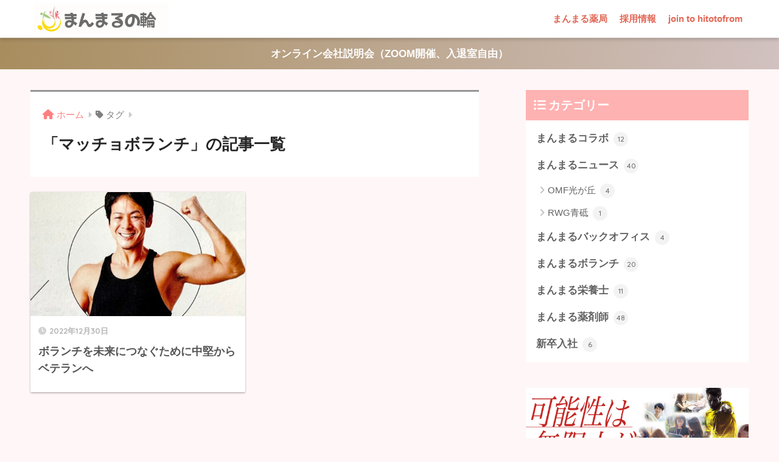

--- FILE ---
content_type: text/html; charset=UTF-8
request_url: https://www.manmaruno8.com/tag/%E3%83%9E%E3%83%83%E3%83%81%E3%83%A7%E3%83%9C%E3%83%A9%E3%83%B3%E3%83%81/
body_size: 12017
content:
<!doctype html>
<html dir="ltr" lang="ja" prefix="og: https://ogp.me/ns#">
<head>
  <meta charset="utf-8">
  <meta http-equiv="X-UA-Compatible" content="IE=edge">
  <meta name="HandheldFriendly" content="True">
  <meta name="MobileOptimized" content="320">
  <meta name="viewport" content="width=device-width, initial-scale=1, viewport-fit=cover"/>
  <meta name="msapplication-TileColor" content="#969696">
  <meta name="theme-color" content="#969696">
  <link rel="pingback" href="https://www.manmaruno8.com/xmlrpc.php">
  <title>マッチョボランチ - まんまるの輪</title>

		<!-- All in One SEO 4.9.3 - aioseo.com -->
	<meta name="robots" content="max-image-preview:large" />
	<link rel="canonical" href="https://www.manmaruno8.com/tag/%e3%83%9e%e3%83%83%e3%83%81%e3%83%a7%e3%83%9c%e3%83%a9%e3%83%b3%e3%83%81/" />
	<meta name="generator" content="All in One SEO (AIOSEO) 4.9.3" />
		<script type="application/ld+json" class="aioseo-schema">
			{"@context":"https:\/\/schema.org","@graph":[{"@type":"BreadcrumbList","@id":"https:\/\/www.manmaruno8.com\/tag\/%E3%83%9E%E3%83%83%E3%83%81%E3%83%A7%E3%83%9C%E3%83%A9%E3%83%B3%E3%83%81\/#breadcrumblist","itemListElement":[{"@type":"ListItem","@id":"https:\/\/www.manmaruno8.com#listItem","position":1,"name":"\u30db\u30fc\u30e0","item":"https:\/\/www.manmaruno8.com","nextItem":{"@type":"ListItem","@id":"https:\/\/www.manmaruno8.com\/tag\/%e3%83%9e%e3%83%83%e3%83%81%e3%83%a7%e3%83%9c%e3%83%a9%e3%83%b3%e3%83%81\/#listItem","name":"\u30de\u30c3\u30c1\u30e7\u30dc\u30e9\u30f3\u30c1"}},{"@type":"ListItem","@id":"https:\/\/www.manmaruno8.com\/tag\/%e3%83%9e%e3%83%83%e3%83%81%e3%83%a7%e3%83%9c%e3%83%a9%e3%83%b3%e3%83%81\/#listItem","position":2,"name":"\u30de\u30c3\u30c1\u30e7\u30dc\u30e9\u30f3\u30c1","previousItem":{"@type":"ListItem","@id":"https:\/\/www.manmaruno8.com#listItem","name":"\u30db\u30fc\u30e0"}}]},{"@type":"CollectionPage","@id":"https:\/\/www.manmaruno8.com\/tag\/%E3%83%9E%E3%83%83%E3%83%81%E3%83%A7%E3%83%9C%E3%83%A9%E3%83%B3%E3%83%81\/#collectionpage","url":"https:\/\/www.manmaruno8.com\/tag\/%E3%83%9E%E3%83%83%E3%83%81%E3%83%A7%E3%83%9C%E3%83%A9%E3%83%B3%E3%83%81\/","name":"\u30de\u30c3\u30c1\u30e7\u30dc\u30e9\u30f3\u30c1 - \u307e\u3093\u307e\u308b\u306e\u8f2a","inLanguage":"ja","isPartOf":{"@id":"https:\/\/www.manmaruno8.com\/#website"},"breadcrumb":{"@id":"https:\/\/www.manmaruno8.com\/tag\/%E3%83%9E%E3%83%83%E3%83%81%E3%83%A7%E3%83%9C%E3%83%A9%E3%83%B3%E3%83%81\/#breadcrumblist"}},{"@type":"Organization","@id":"https:\/\/www.manmaruno8.com\/#organization","name":"\u307e\u3093\u307e\u308b\u306e\u8f2a","description":"\u307e\u3093\u307e\u308b\u85ac\u5c40\u306e\u300c\u60f3\u3044\u300d\u3092\u4f1d\u3048\u308b\u3002","url":"https:\/\/www.manmaruno8.com\/","logo":{"@type":"ImageObject","url":"https:\/\/www.manmaruno8.com\/wp-content\/uploads\/2023\/04\/cropped-logo-2.png","@id":"https:\/\/www.manmaruno8.com\/tag\/%E3%83%9E%E3%83%83%E3%83%81%E3%83%A7%E3%83%9C%E3%83%A9%E3%83%B3%E3%83%81\/#organizationLogo","width":512,"height":512},"image":{"@id":"https:\/\/www.manmaruno8.com\/tag\/%E3%83%9E%E3%83%83%E3%83%81%E3%83%A7%E3%83%9C%E3%83%A9%E3%83%B3%E3%83%81\/#organizationLogo"},"sameAs":["https:\/\/twitter.com\/manmarunowa","https:\/\/www.instagram.com\/manmaru_pharmacy\/"]},{"@type":"WebSite","@id":"https:\/\/www.manmaruno8.com\/#website","url":"https:\/\/www.manmaruno8.com\/","name":"\u307e\u3093\u307e\u308b\u306e\u8f2a","description":"\u307e\u3093\u307e\u308b\u85ac\u5c40\u306e\u300c\u60f3\u3044\u300d\u3092\u4f1d\u3048\u308b\u3002","inLanguage":"ja","publisher":{"@id":"https:\/\/www.manmaruno8.com\/#organization"}}]}
		</script>
		<!-- All in One SEO -->

<link rel='dns-prefetch' href='//fonts.googleapis.com' />
<link rel='dns-prefetch' href='//use.fontawesome.com' />
<link rel="alternate" type="application/rss+xml" title="まんまるの輪 &raquo; フィード" href="https://www.manmaruno8.com/feed/" />
<link rel="alternate" type="application/rss+xml" title="まんまるの輪 &raquo; コメントフィード" href="https://www.manmaruno8.com/comments/feed/" />
<style id='wp-img-auto-sizes-contain-inline-css' type='text/css'>
img:is([sizes=auto i],[sizes^="auto," i]){contain-intrinsic-size:3000px 1500px}
/*# sourceURL=wp-img-auto-sizes-contain-inline-css */
</style>
<link rel='stylesheet' id='sng-stylesheet-css' href='https://www.manmaruno8.com/wp-content/themes/sango-theme/style.css?ver2_19_6' type='text/css' media='all' />
<link rel='stylesheet' id='sng-option-css' href='https://www.manmaruno8.com/wp-content/themes/sango-theme/entry-option.css?ver2_19_6' type='text/css' media='all' />
<link rel='stylesheet' id='sng-googlefonts-css' href='https://fonts.googleapis.com/css?family=Quicksand%3A500%2C700&#038;display=swap' type='text/css' media='all' />
<link rel='stylesheet' id='sng-fontawesome-css' href='https://use.fontawesome.com/releases/v6.1.1/css/all.css' type='text/css' media='all' />
<style id='wp-emoji-styles-inline-css' type='text/css'>

	img.wp-smiley, img.emoji {
		display: inline !important;
		border: none !important;
		box-shadow: none !important;
		height: 1em !important;
		width: 1em !important;
		margin: 0 0.07em !important;
		vertical-align: -0.1em !important;
		background: none !important;
		padding: 0 !important;
	}
/*# sourceURL=wp-emoji-styles-inline-css */
</style>
<style id='wp-block-library-inline-css' type='text/css'>
:root{--wp-block-synced-color:#7a00df;--wp-block-synced-color--rgb:122,0,223;--wp-bound-block-color:var(--wp-block-synced-color);--wp-editor-canvas-background:#ddd;--wp-admin-theme-color:#007cba;--wp-admin-theme-color--rgb:0,124,186;--wp-admin-theme-color-darker-10:#006ba1;--wp-admin-theme-color-darker-10--rgb:0,107,160.5;--wp-admin-theme-color-darker-20:#005a87;--wp-admin-theme-color-darker-20--rgb:0,90,135;--wp-admin-border-width-focus:2px}@media (min-resolution:192dpi){:root{--wp-admin-border-width-focus:1.5px}}.wp-element-button{cursor:pointer}:root .has-very-light-gray-background-color{background-color:#eee}:root .has-very-dark-gray-background-color{background-color:#313131}:root .has-very-light-gray-color{color:#eee}:root .has-very-dark-gray-color{color:#313131}:root .has-vivid-green-cyan-to-vivid-cyan-blue-gradient-background{background:linear-gradient(135deg,#00d084,#0693e3)}:root .has-purple-crush-gradient-background{background:linear-gradient(135deg,#34e2e4,#4721fb 50%,#ab1dfe)}:root .has-hazy-dawn-gradient-background{background:linear-gradient(135deg,#faaca8,#dad0ec)}:root .has-subdued-olive-gradient-background{background:linear-gradient(135deg,#fafae1,#67a671)}:root .has-atomic-cream-gradient-background{background:linear-gradient(135deg,#fdd79a,#004a59)}:root .has-nightshade-gradient-background{background:linear-gradient(135deg,#330968,#31cdcf)}:root .has-midnight-gradient-background{background:linear-gradient(135deg,#020381,#2874fc)}:root{--wp--preset--font-size--normal:16px;--wp--preset--font-size--huge:42px}.has-regular-font-size{font-size:1em}.has-larger-font-size{font-size:2.625em}.has-normal-font-size{font-size:var(--wp--preset--font-size--normal)}.has-huge-font-size{font-size:var(--wp--preset--font-size--huge)}.has-text-align-center{text-align:center}.has-text-align-left{text-align:left}.has-text-align-right{text-align:right}.has-fit-text{white-space:nowrap!important}#end-resizable-editor-section{display:none}.aligncenter{clear:both}.items-justified-left{justify-content:flex-start}.items-justified-center{justify-content:center}.items-justified-right{justify-content:flex-end}.items-justified-space-between{justify-content:space-between}.screen-reader-text{border:0;clip-path:inset(50%);height:1px;margin:-1px;overflow:hidden;padding:0;position:absolute;width:1px;word-wrap:normal!important}.screen-reader-text:focus{background-color:#ddd;clip-path:none;color:#444;display:block;font-size:1em;height:auto;left:5px;line-height:normal;padding:15px 23px 14px;text-decoration:none;top:5px;width:auto;z-index:100000}html :where(.has-border-color){border-style:solid}html :where([style*=border-top-color]){border-top-style:solid}html :where([style*=border-right-color]){border-right-style:solid}html :where([style*=border-bottom-color]){border-bottom-style:solid}html :where([style*=border-left-color]){border-left-style:solid}html :where([style*=border-width]){border-style:solid}html :where([style*=border-top-width]){border-top-style:solid}html :where([style*=border-right-width]){border-right-style:solid}html :where([style*=border-bottom-width]){border-bottom-style:solid}html :where([style*=border-left-width]){border-left-style:solid}html :where(img[class*=wp-image-]){height:auto;max-width:100%}:where(figure){margin:0 0 1em}html :where(.is-position-sticky){--wp-admin--admin-bar--position-offset:var(--wp-admin--admin-bar--height,0px)}@media screen and (max-width:600px){html :where(.is-position-sticky){--wp-admin--admin-bar--position-offset:0px}}
/*wp_block_styles_on_demand_placeholder:69725f7eb0489*/
/*# sourceURL=wp-block-library-inline-css */
</style>
<style id='classic-theme-styles-inline-css' type='text/css'>
/*! This file is auto-generated */
.wp-block-button__link{color:#fff;background-color:#32373c;border-radius:9999px;box-shadow:none;text-decoration:none;padding:calc(.667em + 2px) calc(1.333em + 2px);font-size:1.125em}.wp-block-file__button{background:#32373c;color:#fff;text-decoration:none}
/*# sourceURL=/wp-includes/css/classic-themes.min.css */
</style>
<link rel='stylesheet' id='sango_theme_gutenberg-style-css' href='https://www.manmaruno8.com/wp-content/plugins/sango-theme-gutenberg/dist/build/style-blocks.css?version=1.69.14' type='text/css' media='all' />
<style id='sango_theme_gutenberg-style-inline-css' type='text/css'>
.is-style-sango-list-main-color li:before { background-color: #969696; }.is-style-sango-list-accent-color li:before { background-color: #ffb36b; }.sgb-label-main-c { background-color: #969696; }.sgb-label-accent-c { background-color: #ffb36b; }
/*# sourceURL=sango_theme_gutenberg-style-inline-css */
</style>
<link rel='stylesheet' id='contact-form-7-css' href='https://www.manmaruno8.com/wp-content/plugins/contact-form-7/includes/css/styles.css' type='text/css' media='all' />
<link rel='stylesheet' id='child-style-css' href='https://www.manmaruno8.com/wp-content/themes/sango-theme-child/style.css' type='text/css' media='all' />
<link rel='stylesheet' id='google-web-style-css' href='//fonts.googleapis.com/css2?family=Space+Mono%3Aital%401&#038;display=swap' type='text/css' media='all' />
<script type="text/javascript" src="https://www.manmaruno8.com/wp-includes/js/jquery/jquery.min.js?ver=3.7.1" id="jquery-core-js"></script>
<script type="text/javascript" src="https://www.manmaruno8.com/wp-includes/js/jquery/jquery-migrate.min.js?ver=3.4.1" id="jquery-migrate-js"></script>
<link rel="https://api.w.org/" href="https://www.manmaruno8.com/wp-json/" /><link rel="alternate" title="JSON" type="application/json" href="https://www.manmaruno8.com/wp-json/wp/v2/tags/193" /><link rel="EditURI" type="application/rsd+xml" title="RSD" href="https://www.manmaruno8.com/xmlrpc.php?rsd" />
		<script type="text/javascript">
				(function(c,l,a,r,i,t,y){
					c[a]=c[a]||function(){(c[a].q=c[a].q||[]).push(arguments)};t=l.createElement(r);t.async=1;
					t.src="https://www.clarity.ms/tag/"+i+"?ref=wordpress";y=l.getElementsByTagName(r)[0];y.parentNode.insertBefore(t,y);
				})(window, document, "clarity", "script", "kgmi0gbpua");
		</script>
		<meta name="robots" content="noindex,follow" /><meta property="og:title" content="マッチョボランチ" />
<meta property="og:description" content="" />
<meta property="og:type" content="article" />
<meta property="og:url" content="https://www.manmaruno8.com/m_volante/2001/" />
<meta property="og:image" content="https://www.manmaruno8.com/wp-content/uploads/2023/04/1600360.jpg" />
<meta name="thumbnail" content="https://www.manmaruno8.com/wp-content/uploads/2023/04/1600360.jpg" />
<meta property="og:site_name" content="まんまるの輪" />
<meta name="twitter:card" content="summary_large_image" />
<!-- Google Tag Manager -->
<script>(function(w,d,s,l,i){w[l]=w[l]||[];w[l].push({'gtm.start':
new Date().getTime(),event:'gtm.js'});var f=d.getElementsByTagName(s)[0],
j=d.createElement(s),dl=l!='dataLayer'?'&l='+l:'';j.async=true;j.src=
'https://www.googletagmanager.com/gtm.js?id='+i+dl;f.parentNode.insertBefore(j,f);
})(window,document,'script','dataLayer','GTM-NLVVD5Q');</script>
<!-- End Google Tag Manager --><!-- gtag.js -->
<script async src="https://www.googletagmanager.com/gtag/js?id=UA-145094221-3"></script>
<script>
  window.dataLayer = window.dataLayer || [];
  function gtag(){dataLayer.push(arguments);}
  gtag('js', new Date());
  gtag('config', 'UA-145094221-3');
</script>
<style type="text/css" id="custom-background-css">
body.custom-background { background-color: #fff7f7; }
</style>
	<link rel="icon" href="https://www.manmaruno8.com/wp-content/uploads/2023/04/cropped-logo-2-32x32.png" sizes="32x32" />
<link rel="icon" href="https://www.manmaruno8.com/wp-content/uploads/2023/04/cropped-logo-2-192x192.png" sizes="192x192" />
<link rel="apple-touch-icon" href="https://www.manmaruno8.com/wp-content/uploads/2023/04/cropped-logo-2-180x180.png" />
<meta name="msapplication-TileImage" content="https://www.manmaruno8.com/wp-content/uploads/2023/04/cropped-logo-2-270x270.png" />
		<style type="text/css" id="wp-custom-css">
			/*ハンバーガーアイコン*/

#drawer .fa-bars:after {
    content: "メニュー";
			font-size: 8px;
		 letter-spacing: 0.12em;
		padding-top:2px;
    display: block;
}

/*ウィジェット用メニューボックス内*/
.widget-menu.dfont.cf {/*文字間*/
 letter-spacing:0.12em;
}

.widget-menu.dfont.cf a{/*文字サイズ*/
 height:70px ;
 padding-top:0.2em!important;
}
.widget-menu.dfont.cf ::before{/*アイコンサイズ*/
 font-size:0.7em;
}

.widget-menu__title {
  font-family: Quicksand;
  letter-spacing:0.20em;
  background-color:#de9b8c!important;/*お好きな色*/
}

/*ハンバーガー内ウィジェットタイトル*/
#drawer h4.widgettitle{
  padding-top:0.8em;
  padding-bottom:0.8em;
  letter-spacing:0.16em;
  font-size:100%;
  font-family:Quicksand;
  background-color:#de9b8c;/*お好きな色*/
  text-align:center;

}

/* Easy Table Of Contentsによる目次に番号振りをする */
#ez-toc-container .ez-toc-list {
  margin-left: 0;
}
#ez-toc-container ul.ez-toc-list li {
  list-style: none;
}
#ez-toc-container ul, #ez-toc-container.counter-hierarchy ul, .ez-toc-widget-container.counter-flat ul, .ez-toc-widget-container.counter-hierarchy ul {
  counter-reset: item;
}
#ez-toc-container ul.ez-toc-list li a::before, .ez-toc-widget-container ul.ez-toc-list li a::before {
  content: counters(item, ".") ". ";
  counter-increment: item;
}

/*カテゴリーラベル非表示*/
.cat-name {
 display:none!important;
}

/*--------------------------------------
  TOPページ記事一覧カード
--------------------------------------*/
.sidelong__link {/*記事一覧カード*/
    color: rgba(66,66,66,0.87);/*文字の色*/
    padding: 4px;/*内側の余白*/
}
.newmark {/*新着のマーク*/
    border-radius: 20px;/*丸くする*/
}
.sidelong__img {/*アイキャッチのサイズ*/
    width: 100px;/*横幅*/
    height: 100px;/*縦幅*/
}
.sidelong__article {/*カード部分*/
    margin:0;/*外側の下余白*/
    border-bottom: 1px solid rgba(66,66,66,0.15);/*下線*/
}
.sidelong {/*記事全体*/
    border-top: 1px solid rgba(66,66,66,0.15);/*上の線*/
}


/*メニューボックスをタイルにする*/
.widget ul.widget-menu li a {/*リンク部分*/
    background: #de9b8c;/*背景色*/
			color: #fff;
    margin: 0 6px 12px;/*外側の余白*/
    border-radius: 8px;/*角丸*/
    box-shadow: 0 1px 3px rgba(0, 0, 0, .1);/*影*/
}
.widget ul.widget-menu li a:hover {/*マウスホバーしたときの動き*/
    box-shadow: 0 3px 10px rgba(0, 0, 0, .15);/*影*/
}
ul.widget-menu {/*メニューボックスの枠*/
    padding: 12px 6px 0;/*内側の余白*/
}
.widget-menu li {/*メニューボックスの中身*/
    border-bottom: none;/*線は非表示*/
}
.widget-menu li:nth-child(even) {/*メニューボックスの中身（偶数個目）*/
    border-left: none;/*線は非表示*/
}


/*--------------------------------------
  フォローボックスをグラデーションに変更
--------------------------------------*/
.sns-dif ul, .like_box {
    background: linear-gradient(to right,#dff3fd,#e3f6df);
}
@media only screen and (min-width: 768px){
.sns-dif + .like_box {
    background: linear-gradient(to right, #dff3fd,#e3f6df);
}}

/*--------------------------------------
  記事下のカテゴリーとタグ部分
--------------------------------------*/
.footer-meta {/*カテゴリーとタグを含めた全体*/
    padding: 10px 5% 10px;/*内側の余白*/
    font-size: .9em;/*文字の大きさ*/
    font-weight: 500;/*文字の太さ*/
    background: #f4f4f5;/*背景色*/
    margin-bottom: 15px;/*外側下の余白*/
}
.footer-meta_title {/*CATEGORYとTAG部分*/
    display: inline-block;/*幅と高さを調整できるように*/
    width: 100px;/*幅*/
    padding-right: 0px;/*内側右の余白を削除*/
    background: white;/*背景色*/
    text-align: center;/*中央揃え*/
    margin-right: 5px;/*外側右の余白*/
}
.meta-tag {/*TAG部分のみの設定*/
    margin-top: 8px;/*外側上の余白*/
}
@media only screen and (min-width: 768px){/*PCでの設定*/
.meta-tag {/*TAG部分のみの設定*/
    margin-top: 0px;/*外側上の余白*/
    display: inline-block;/*幅と高さを調整できるように*/
    margin-left: 20px;/*外側左の余白*/
}}


/* 蛍光ペンの色を黄色→オレンジにする */
.keiko_yellow {
	background: linear-gradient(transparent 60%,#ffc993 40%);
}		</style>
		<style> a{color:#ff7f7f}.main-c, .has-sango-main-color{color:#969696}.main-bc, .has-sango-main-background-color{background-color:#969696}.main-bdr, #inner-content .main-bdr{border-color:#969696}.pastel-c, .has-sango-pastel-color{color:#ffb2b2}.pastel-bc, .has-sango-pastel-background-color, #inner-content .pastel-bc{background-color:#ffb2b2}.accent-c, .has-sango-accent-color{color:#ffb36b}.accent-bc, .has-sango-accent-background-color{background-color:#ffb36b}.header, #footer-menu, .drawer__title{background-color:#ffffff}#logo a{color:#e16856}.desktop-nav li a , .mobile-nav li a, #footer-menu a, #drawer__open, .header-search__open, .copyright, .drawer__title{color:#e16856}.drawer__title .close span, .drawer__title .close span:before{background:#e16856}.desktop-nav li:after{background:#e16856}.mobile-nav .current-menu-item{border-bottom-color:#e16856}.widgettitle, .sidebar .wp-block-group h2, .drawer .wp-block-group h2{color:#ffffff;background-color:#ffb2b2}.footer, .footer-block{background-color:#ff7f7f}.footer-block, .footer, .footer a, .footer .widget ul li a{color:#ff7f7f}#toc_container .toc_title, .entry-content .ez-toc-title-container, #footer_menu .raised, .pagination a, .pagination span, #reply-title:before, .entry-content blockquote:before, .main-c-before li:before, .main-c-b:before{color:#969696}.searchform__submit, .footer-block .wp-block-search .wp-block-search__button, .sidebar .wp-block-search .wp-block-search__button, .footer .wp-block-search .wp-block-search__button, .drawer .wp-block-search .wp-block-search__button, #toc_container .toc_title:before, .ez-toc-title-container:before, .cat-name, .pre_tag > span, .pagination .current, .post-page-numbers.current, #submit, .withtag_list > span, .main-bc-before li:before{background-color:#969696}#toc_container, #ez-toc-container, .entry-content h3, .li-mainbdr ul, .li-mainbdr ol{border-color:#969696}.search-title i, .acc-bc-before li:before{background:#ffb36b}.li-accentbdr ul, .li-accentbdr ol{border-color:#ffb36b}.pagination a:hover, .li-pastelbc ul, .li-pastelbc ol{background:#ffb2b2}body{font-size:100%}@media only screen and (min-width:481px){body{font-size:107%}}@media only screen and (min-width:1030px){body{font-size:107%}}.totop{background:#ed6b57}.header-info a{color:#FFF;background:linear-gradient(95deg, #a88d5e, #d1c1c0)}.fixed-menu ul{background:#de9b8c}.fixed-menu a{color:#ffffff}.fixed-menu .current-menu-item a, .fixed-menu ul li a.active{color:#ffffff}.post-tab{background:}.post-tab > div{color:#d17e75}.post-tab > div.tab-active{background:linear-gradient(45deg, #d17e75, #d17e75)}body{font-family:"Helvetica", "Arial", "Hiragino Kaku Gothic ProN", "Hiragino Sans", YuGothic, "Yu Gothic", "メイリオ", Meiryo, sans-serif;}.dfont{font-family:"Quicksand","Helvetica", "Arial", "Hiragino Kaku Gothic ProN", "Hiragino Sans", YuGothic, "Yu Gothic", "メイリオ", Meiryo, sans-serif;}.body_bc{background-color:fff7f7}</style>	
	<!-- Google tag (gtag.js) -->
<script async src="https://www.googletagmanager.com/gtag/js?id=G-0DQSWDXMKW"></script>
<script>
  window.dataLayer = window.dataLayer || [];
  function gtag(){dataLayer.push(arguments);}
  gtag('js', new Date());

  gtag('config', 'G-0DQSWDXMKW');
</script>
	
</head>
<body class="archive tag tag-193 custom-background wp-theme-sango-theme wp-child-theme-sango-theme-child fa5">
    <div id="container">
    <header class="header">
            <div id="inner-header" class="wrap cf">
    <div id="logo" class="header-logo h1 dfont">
    <a href="https://www.manmaruno8.com" class="header-logo__link">
              <img src="https://www.manmaruno8.com/wp-content/uploads/2023/04/1600360.jpg" alt="まんまるの輪" width="1600" height="360" class="header-logo__img">
                </a>
  </div>
  <div class="header-search">
    <input type="checkbox" class="header-search__input" id="header-search-input" onclick="document.querySelector('.header-search__modal .searchform__input').focus()">
  <label class="header-search__close" for="header-search-input"></label>
  <div class="header-search__modal">
    <form role="search" method="get" class="searchform" action="https://www.manmaruno8.com/">
  <div>
    <input type="search" class="searchform__input" name="s" value="" placeholder="検索" />
    <button type="submit" class="searchform__submit" aria-label="検索"><i class="fas fa-search" aria-hidden="true"></i></button>
  </div>
</form>  </div>
</div>  <nav class="desktop-nav clearfix"><ul id="menu-%e3%83%98%e3%83%83%e3%83%80%e3%83%bc%e3%83%a1%e3%83%8b%e3%83%a5%e3%83%bc" class="menu"><li id="menu-item-3355" class="menu-item menu-item-type-custom menu-item-object-custom menu-item-has-children menu-item-3355"><a href="https://hitofro.com/">まんまる薬局</a>
<ul class="sub-menu">
	<li id="menu-item-3488" class="menu-item menu-item-type-custom menu-item-object-custom menu-item-3488"><a href="https://hitofro.com/LSB-Kichijoji/">まんまる薬局LSB吉祥寺</a></li>
	<li id="menu-item-3724" class="menu-item menu-item-type-custom menu-item-object-custom menu-item-3724"><a href="https://hitofro.com/RWG-Aoto/">まんまる薬局RWG青砥</a></li>
	<li id="menu-item-3725" class="menu-item menu-item-type-custom menu-item-object-custom menu-item-3725"><a href="https://hitofro.com/LWG-Hibarigaoka/">まんまる薬局LWGひばりが丘</a></li>
	<li id="menu-item-3726" class="menu-item menu-item-type-custom menu-item-object-custom menu-item-3726"><a href="https://hitofro.com/CB-Meguro/">まんまる薬局CB目黒</a></li>
	<li id="menu-item-3727" class="menu-item menu-item-type-custom menu-item-object-custom menu-item-3727"><a href="https://hitofro.com/OMF-Hikarigaoka/">まんまる薬局OMF光が丘</a></li>
</ul>
</li>
<li id="menu-item-3354" class="menu-item menu-item-type-custom menu-item-object-custom menu-item-3354"><a href="https://hitofro.com/recruit/">採用情報</a></li>
<li id="menu-item-3487" class="menu-item menu-item-type-custom menu-item-object-custom menu-item-3487"><a href="https://hitotofrom.jp/">join to hitotofrom</a></li>
</ul></nav></div>
    </header>
      <div class="header-info animated">
    <a href="https://forms.gle/jqWtPz9Mj77DnULk6">
      オンライン会社説明会（ZOOM開催、入退室自由）    </a>
  </div>
  <div id="content">
    <div id="inner-content" class="wrap cf">
      <main id="main" class="m-all t-2of3 d-5of7 cf" role="main">
        <div id="archive_header" class="archive-header main-bdr">
  <nav id="breadcrumb" class="breadcrumb"><ul itemscope itemtype="http://schema.org/BreadcrumbList"><li itemprop="itemListElement" itemscope itemtype="http://schema.org/ListItem"><a href="https://www.manmaruno8.com" itemprop="item"><span itemprop="name">ホーム</span></a><meta itemprop="position" content="1" /></li><li><i class="fa fa-tag"></i> タグ</li></ul></nav>      <h1>
      「マッチョボランチ」の記事一覧    </h1>
    </div>    <div class="cardtype cf">
        <article class="cardtype__article">
    <a class="cardtype__link" href="https://www.manmaruno8.com/m_volante/2001/">
      <p class="cardtype__img">
        <img src="https://www.manmaruno8.com/wp-content/uploads/2022/12/S__10813474-520x300.jpg" alt="ボランチを未来につなぐために中堅からベテランへ" loading="lazy" width="520" height="300" />
      </p>
      <div class="cardtype__article-info">
        <time class="pubdate entry-time dfont" itemprop="datePublished" datetime="2022-12-30">2022年12月30日</time>        <h2>ボランチを未来につなぐために中堅からベテランへ</h2>
      </div>
    </a>
    </article>
    </div>
      </main>
        <div id="sidebar1" class="sidebar m-all t-1of3 d-2of7 last-col cf" role="complementary">
    <aside class="insidesp">
              <div id="notfix" class="normal-sidebar">
          <div id="categories-2" class="widget widget_categories"><h4 class="widgettitle dfont has-fa-before">カテゴリー</h4>
			<ul>
					<li class="cat-item cat-item-8"><a href="https://www.manmaruno8.com/category/m_collabo/">まんまるコラボ <span class="entry-count dfont">12</span></a>
</li>
	<li class="cat-item cat-item-233"><a href="https://www.manmaruno8.com/category/m_news/">まんまるニュース <span class="entry-count dfont">40</span></a>
<ul class='children'>
	<li class="cat-item cat-item-423"><a href="https://www.manmaruno8.com/category/m_news/omf%e5%85%89%e3%81%8c%e4%b8%98/">OMF光が丘 <span class="entry-count dfont">4</span></a>
</li>
	<li class="cat-item cat-item-424"><a href="https://www.manmaruno8.com/category/m_news/rwg%e9%9d%92%e7%a0%a5/">RWG青砥 <span class="entry-count dfont">1</span></a>
</li>
</ul>
</li>
	<li class="cat-item cat-item-275"><a href="https://www.manmaruno8.com/category/%e3%81%be%e3%82%93%e3%81%be%e3%82%8b%e3%83%90%e3%83%83%e3%82%af%e3%82%aa%e3%83%95%e3%82%a3%e3%82%b9/">まんまるバックオフィス <span class="entry-count dfont">4</span></a>
</li>
	<li class="cat-item cat-item-228"><a href="https://www.manmaruno8.com/category/m_volante/">まんまるボランチ <span class="entry-count dfont">20</span></a>
</li>
	<li class="cat-item cat-item-16"><a href="https://www.manmaruno8.com/category/m_nutritionist/">まんまる栄養士 <span class="entry-count dfont">11</span></a>
</li>
	<li class="cat-item cat-item-5"><a href="https://www.manmaruno8.com/category/m_pharmacist/">まんまる薬剤師 <span class="entry-count dfont">48</span></a>
</li>
	<li class="cat-item cat-item-434"><a href="https://www.manmaruno8.com/category/newjoin/">新卒入社 <span class="entry-count dfont">6</span></a>
</li>
			</ul>

			</div>    <div class="widget my_profile">
      <div class="yourprofile">
        <div class="profile-background">
          <img src="https://www.manmaruno8.com/wp-content/uploads/2022/11/volante_soccer_150.jpg" width="2187" height="1230">
        </div>
        <div class="profile-img">
          <img src="https://secure.gravatar.com/avatar/e59878166a6e7b5196f16ed82ef9f5e39c47f3fd6da79a00446a8821033e7069?s=96&d=mm&r=g" width="80" height="80">
        </div>
        <p class="yourname dfont">まんまる薬局の「想い」を伝える。</p>
      </div>
      <div class="profile-content">
                  <p>薬局なのに薬剤師だけでなく、栄養のプロである管理栄養士。そして、在宅訪問サポートのプロであるボランチについての働き方も紹介しています。毎月15日と30日に更新しています♪</p>
              </div>
      <ul class="profile-sns dfont">
                <li><a href="https://twitter.com/manmarunowa" target="_blank" rel="nofollow noopener" ><i class="fab fa-twitter"></i></a></li>
                  <li><a href="https://www.facebook.com/manmaru.pharmacy/" target="_blank" rel="nofollow noopener" ><i class="fab fa-facebook-f"></i></a></li>
                  <li><a href="https://www.instagram.com/manmaru_pharmacy/" target="_blank" rel="nofollow noopener" ><i class="fab fa-instagram"></i></a></li>
                  <li><a href="https://lin.ee/6hjoIyq" target="_blank" rel="nofollow noopener" ><i class="fab fa-line"></i></a></li>
              </ul>
    </div>
    <div id="block-4" class="widget widget_block"><blockquote class="tiktok-embed" cite="https://www.tiktok.com/@pharmacy_manmaru" data-unique-id="pharmacy_manmaru" data-embed-type="creator" style="max-width: 780px; min-width: 288px;" > <section> <a target="_blank" href="https://www.tiktok.com/@pharmacy_manmaru?refer=creator_embed">@pharmacy_manmaru</a> </section> </blockquote> <script async src="https://www.tiktok.com/embed.js"></script></div>        </div>
                </aside>
  </div>
    </div>
  </div>

      <footer class="footer">
                <div id="footer-menu">
          <div>
            <a class="footer-menu__btn dfont" href="https://www.manmaruno8.com/"><i class="fas fa-home" aria-hidden="true"></i> HOME</a>
          </div>
          <nav>
            <div class="footer-links cf"><ul id="menu-%e3%83%95%e3%83%83%e3%82%bf%e3%83%bc" class="nav footer-nav cf"><li id="menu-item-227" class="menu-item menu-item-type-post_type menu-item-object-page menu-item-227"><a href="https://www.manmaruno8.com/contact/">お問い合わせ</a></li>
</ul></div>            <a class="privacy-policy-link" href="https://www.manmaruno8.com/%e3%83%97%e3%83%a9%e3%82%a4%e3%83%90%e3%82%b7%e3%83%bc%e3%83%9d%e3%83%aa%e3%82%b7%e3%83%bc/" rel="privacy-policy">プライバシーポリシー</a>          </nav>
          <p class="copyright dfont">
            &copy; 2026            まんまるの輪            All rights reserved.
          </p>
        </div>
      </footer>
    </div>
    <script type="speculationrules">
{"prefetch":[{"source":"document","where":{"and":[{"href_matches":"/*"},{"not":{"href_matches":["/wp-*.php","/wp-admin/*","/wp-content/uploads/*","/wp-content/*","/wp-content/plugins/*","/wp-content/themes/sango-theme-child/*","/wp-content/themes/sango-theme/*","/*\\?(.+)"]}},{"not":{"selector_matches":"a[rel~=\"nofollow\"]"}},{"not":{"selector_matches":".no-prefetch, .no-prefetch a"}}]},"eagerness":"conservative"}]}
</script>
<script type="text/javascript" src="https://www.manmaruno8.com/wp-includes/js/dist/hooks.min.js?ver=dd5603f07f9220ed27f1" id="wp-hooks-js"></script>
<script type="text/javascript" src="https://www.manmaruno8.com/wp-includes/js/dist/i18n.min.js?ver=c26c3dc7bed366793375" id="wp-i18n-js"></script>
<script type="text/javascript" id="wp-i18n-js-after">
/* <![CDATA[ */
wp.i18n.setLocaleData( { 'text direction\u0004ltr': [ 'ltr' ] } );
//# sourceURL=wp-i18n-js-after
/* ]]> */
</script>
<script type="text/javascript" src="https://www.manmaruno8.com/wp-content/plugins/contact-form-7/includes/swv/js/index.js" id="swv-js"></script>
<script type="text/javascript" id="contact-form-7-js-translations">
/* <![CDATA[ */
( function( domain, translations ) {
	var localeData = translations.locale_data[ domain ] || translations.locale_data.messages;
	localeData[""].domain = domain;
	wp.i18n.setLocaleData( localeData, domain );
} )( "contact-form-7", {"translation-revision-date":"2025-11-30 08:12:23+0000","generator":"GlotPress\/4.0.3","domain":"messages","locale_data":{"messages":{"":{"domain":"messages","plural-forms":"nplurals=1; plural=0;","lang":"ja_JP"},"This contact form is placed in the wrong place.":["\u3053\u306e\u30b3\u30f3\u30bf\u30af\u30c8\u30d5\u30a9\u30fc\u30e0\u306f\u9593\u9055\u3063\u305f\u4f4d\u7f6e\u306b\u7f6e\u304b\u308c\u3066\u3044\u307e\u3059\u3002"],"Error:":["\u30a8\u30e9\u30fc:"]}},"comment":{"reference":"includes\/js\/index.js"}} );
//# sourceURL=contact-form-7-js-translations
/* ]]> */
</script>
<script type="text/javascript" id="contact-form-7-js-before">
/* <![CDATA[ */
var wpcf7 = {
    "api": {
        "root": "https:\/\/www.manmaruno8.com\/wp-json\/",
        "namespace": "contact-form-7\/v1"
    }
};
//# sourceURL=contact-form-7-js-before
/* ]]> */
</script>
<script type="text/javascript" src="https://www.manmaruno8.com/wp-content/plugins/contact-form-7/includes/js/index.js" id="contact-form-7-js"></script>
<script type="text/javascript" id="sango_theme_client-block-js-js-extra">
/* <![CDATA[ */
var sgb_client_options = {"site_url":"https://www.manmaruno8.com","is_logged_in":""};
//# sourceURL=sango_theme_client-block-js-js-extra
/* ]]> */
</script>
<script type="text/javascript" src="https://www.manmaruno8.com/wp-content/plugins/sango-theme-gutenberg/dist/client.build.js?version=1.69.14" id="sango_theme_client-block-js-js"></script>
<script id="wp-emoji-settings" type="application/json">
{"baseUrl":"https://s.w.org/images/core/emoji/17.0.2/72x72/","ext":".png","svgUrl":"https://s.w.org/images/core/emoji/17.0.2/svg/","svgExt":".svg","source":{"concatemoji":"https://www.manmaruno8.com/wp-includes/js/wp-emoji-release.min.js?ver=6.9"}}
</script>
<script type="module">
/* <![CDATA[ */
/*! This file is auto-generated */
const a=JSON.parse(document.getElementById("wp-emoji-settings").textContent),o=(window._wpemojiSettings=a,"wpEmojiSettingsSupports"),s=["flag","emoji"];function i(e){try{var t={supportTests:e,timestamp:(new Date).valueOf()};sessionStorage.setItem(o,JSON.stringify(t))}catch(e){}}function c(e,t,n){e.clearRect(0,0,e.canvas.width,e.canvas.height),e.fillText(t,0,0);t=new Uint32Array(e.getImageData(0,0,e.canvas.width,e.canvas.height).data);e.clearRect(0,0,e.canvas.width,e.canvas.height),e.fillText(n,0,0);const a=new Uint32Array(e.getImageData(0,0,e.canvas.width,e.canvas.height).data);return t.every((e,t)=>e===a[t])}function p(e,t){e.clearRect(0,0,e.canvas.width,e.canvas.height),e.fillText(t,0,0);var n=e.getImageData(16,16,1,1);for(let e=0;e<n.data.length;e++)if(0!==n.data[e])return!1;return!0}function u(e,t,n,a){switch(t){case"flag":return n(e,"\ud83c\udff3\ufe0f\u200d\u26a7\ufe0f","\ud83c\udff3\ufe0f\u200b\u26a7\ufe0f")?!1:!n(e,"\ud83c\udde8\ud83c\uddf6","\ud83c\udde8\u200b\ud83c\uddf6")&&!n(e,"\ud83c\udff4\udb40\udc67\udb40\udc62\udb40\udc65\udb40\udc6e\udb40\udc67\udb40\udc7f","\ud83c\udff4\u200b\udb40\udc67\u200b\udb40\udc62\u200b\udb40\udc65\u200b\udb40\udc6e\u200b\udb40\udc67\u200b\udb40\udc7f");case"emoji":return!a(e,"\ud83e\u1fac8")}return!1}function f(e,t,n,a){let r;const o=(r="undefined"!=typeof WorkerGlobalScope&&self instanceof WorkerGlobalScope?new OffscreenCanvas(300,150):document.createElement("canvas")).getContext("2d",{willReadFrequently:!0}),s=(o.textBaseline="top",o.font="600 32px Arial",{});return e.forEach(e=>{s[e]=t(o,e,n,a)}),s}function r(e){var t=document.createElement("script");t.src=e,t.defer=!0,document.head.appendChild(t)}a.supports={everything:!0,everythingExceptFlag:!0},new Promise(t=>{let n=function(){try{var e=JSON.parse(sessionStorage.getItem(o));if("object"==typeof e&&"number"==typeof e.timestamp&&(new Date).valueOf()<e.timestamp+604800&&"object"==typeof e.supportTests)return e.supportTests}catch(e){}return null}();if(!n){if("undefined"!=typeof Worker&&"undefined"!=typeof OffscreenCanvas&&"undefined"!=typeof URL&&URL.createObjectURL&&"undefined"!=typeof Blob)try{var e="postMessage("+f.toString()+"("+[JSON.stringify(s),u.toString(),c.toString(),p.toString()].join(",")+"));",a=new Blob([e],{type:"text/javascript"});const r=new Worker(URL.createObjectURL(a),{name:"wpTestEmojiSupports"});return void(r.onmessage=e=>{i(n=e.data),r.terminate(),t(n)})}catch(e){}i(n=f(s,u,c,p))}t(n)}).then(e=>{for(const n in e)a.supports[n]=e[n],a.supports.everything=a.supports.everything&&a.supports[n],"flag"!==n&&(a.supports.everythingExceptFlag=a.supports.everythingExceptFlag&&a.supports[n]);var t;a.supports.everythingExceptFlag=a.supports.everythingExceptFlag&&!a.supports.flag,a.supports.everything||((t=a.source||{}).concatemoji?r(t.concatemoji):t.wpemoji&&t.twemoji&&(r(t.twemoji),r(t.wpemoji)))});
//# sourceURL=https://www.manmaruno8.com/wp-includes/js/wp-emoji-loader.min.js
/* ]]> */
</script>
<!-- Google Tag Manager (noscript) -->
<noscript><iframe src="https://www.googletagmanager.com/ns.html?id=GTM-NLVVD5Q"
height="0" width="0" style="display:none;visibility:hidden"></iframe></noscript>
<!-- End Google Tag Manager (noscript) -->          </body>
</html>
